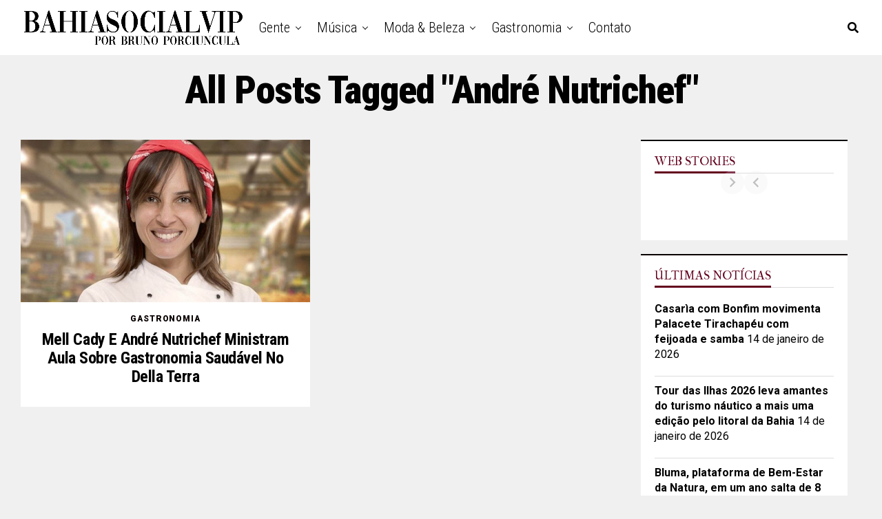

--- FILE ---
content_type: text/html; charset=utf-8
request_url: https://www.google.com/recaptcha/api2/aframe
body_size: 181
content:
<!DOCTYPE HTML><html><head><meta http-equiv="content-type" content="text/html; charset=UTF-8"></head><body><script nonce="t9vin3yFb7GNdgD991EWrA">/** Anti-fraud and anti-abuse applications only. See google.com/recaptcha */ try{var clients={'sodar':'https://pagead2.googlesyndication.com/pagead/sodar?'};window.addEventListener("message",function(a){try{if(a.source===window.parent){var b=JSON.parse(a.data);var c=clients[b['id']];if(c){var d=document.createElement('img');d.src=c+b['params']+'&rc='+(localStorage.getItem("rc::a")?sessionStorage.getItem("rc::b"):"");window.document.body.appendChild(d);sessionStorage.setItem("rc::e",parseInt(sessionStorage.getItem("rc::e")||0)+1);localStorage.setItem("rc::h",'1768459882362');}}}catch(b){}});window.parent.postMessage("_grecaptcha_ready", "*");}catch(b){}</script></body></html>

--- FILE ---
content_type: application/javascript; charset=utf-8
request_url: https://fundingchoicesmessages.google.com/f/AGSKWxX_W2zWszZc51Q2pVDgZPoIvCywK6Fp1iTJ64Ir1OmM6Kq7kWxgqnTn_uiwrmKZG1VJdOlLdRoC8YBIHRWcgl5fvKQ_MTNFT3b_3HglpVBU3l-H7IaX-6Q9BtZf33mBWbLoGdTjD6P4fUPSWnxmNwcB-vIrdmqvP2uUTOOb9N9zlgCiV5VNH5t6lljV/_/topadfooter./adiframem2./adbrite2./partners/get-banner./adframe.
body_size: -1291
content:
window['9457b545-bb38-43bb-b297-300272c71eb3'] = true;

--- FILE ---
content_type: application/javascript; charset=utf-8
request_url: https://fundingchoicesmessages.google.com/f/AGSKWxVlvRHFALiRpFeBOHefdWTFl-4-Kt32N6HRc0ZD8CBFosEdy4chomKIPNVdImdmDaZfCXdAG00msQeatJxwaVC008uCJa24Mx558NqBO9pbAx9Wx8F0uRnusa6NOlBTRua7xH_ssA==?fccs=W251bGwsbnVsbCxudWxsLG51bGwsbnVsbCxudWxsLFsxNzY4NDU5ODc2LDI2NDAwMDAwMF0sbnVsbCxudWxsLG51bGwsW251bGwsWzcsNiw5XSxudWxsLDIsbnVsbCwiZW4iLG51bGwsbnVsbCxudWxsLG51bGwsbnVsbCwxXSwiaHR0cHM6Ly9iYWhpYXNvY2lhbHZpcC5jb20uYnIvdGFnL2FuZHJlLW51dHJpY2hlZi8iLG51bGwsW1s4LCJNOWxrelVhWkRzZyJdLFs5LCJlbi1VUyJdLFsxOSwiMiJdLFsxNywiWzBdIl0sWzI0LCIiXSxbMjksImZhbHNlIl1dXQ
body_size: 209
content:
if (typeof __googlefc.fcKernelManager.run === 'function') {"use strict";this.default_ContributorServingResponseClientJs=this.default_ContributorServingResponseClientJs||{};(function(_){var window=this;
try{
var np=function(a){this.A=_.t(a)};_.u(np,_.J);var op=function(a){this.A=_.t(a)};_.u(op,_.J);op.prototype.getWhitelistStatus=function(){return _.F(this,2)};var pp=function(a){this.A=_.t(a)};_.u(pp,_.J);var qp=_.Zc(pp),rp=function(a,b,c){this.B=a;this.j=_.A(b,np,1);this.l=_.A(b,_.Nk,3);this.F=_.A(b,op,4);a=this.B.location.hostname;this.D=_.Dg(this.j,2)&&_.O(this.j,2)!==""?_.O(this.j,2):a;a=new _.Og(_.Ok(this.l));this.C=new _.bh(_.q.document,this.D,a);this.console=null;this.o=new _.jp(this.B,c,a)};
rp.prototype.run=function(){if(_.O(this.j,3)){var a=this.C,b=_.O(this.j,3),c=_.dh(a),d=new _.Ug;b=_.fg(d,1,b);c=_.C(c,1,b);_.hh(a,c)}else _.eh(this.C,"FCNEC");_.lp(this.o,_.A(this.l,_.Ae,1),this.l.getDefaultConsentRevocationText(),this.l.getDefaultConsentRevocationCloseText(),this.l.getDefaultConsentRevocationAttestationText(),this.D);_.mp(this.o,_.F(this.F,1),this.F.getWhitelistStatus());var e;a=(e=this.B.googlefc)==null?void 0:e.__executeManualDeployment;a!==void 0&&typeof a==="function"&&_.Qo(this.o.G,
"manualDeploymentApi")};var sp=function(){};sp.prototype.run=function(a,b,c){var d;return _.v(function(e){d=qp(b);(new rp(a,d,c)).run();return e.return({})})};_.Rk(7,new sp);
}catch(e){_._DumpException(e)}
}).call(this,this.default_ContributorServingResponseClientJs);
// Google Inc.

//# sourceURL=/_/mss/boq-content-ads-contributor/_/js/k=boq-content-ads-contributor.ContributorServingResponseClientJs.en_US.M9lkzUaZDsg.es5.O/d=1/exm=ad_blocking_detection_executable,kernel_loader,loader_js_executable,web_iab_tcf_v2_signal_executable/ed=1/rs=AJlcJMzanTQvnnVdXXtZinnKRQ21NfsPog/m=cookie_refresh_executable
__googlefc.fcKernelManager.run('\x5b\x5b\x5b7,\x22\x5b\x5bnull,\\\x22bahiasocialvip.com.br\\\x22,\\\x22AKsRol_jVsrC7_BLIvZy1lcG9kcaooE6kd3yHfroR4prvLS472_DPicqsGpd2fzryMg0bOzQI8c2glr5DBbQSGJUU0eqnDW7UHRuNeRSrFvqOKts8I_YzUo8iDqSMrz-CkDEmPPl_FYYP7rWuBqqOsT9Wi4VmZoOTQ\\\\u003d\\\\u003d\\\x22\x5d,null,\x5b\x5bnull,null,null,\\\x22https:\/\/fundingchoicesmessages.google.com\/f\/AGSKWxUF93ZxlrR8Q69dJvOtQrMqb0IBU7s21mLVgXNAVrbSJ4D6lHrwpU7SRHs_SCGNhE6itV6uS9ZS_19HHwQV0npgTEFy07rS0kG8w9LTLGAVdN_Z16G_Ow4zOuxhNDxOnhw_U-bKkQ\\\\u003d\\\\u003d\\\x22\x5d,null,null,\x5bnull,null,null,\\\x22https:\/\/fundingchoicesmessages.google.com\/el\/AGSKWxU4K_NeK2LhViMY0U2dFXEVxHvirwRONHDI7eoLD9hqAQRVe-dINyrN5ZxiCl4Cxjw7XgySB1mInHrTryTwaeYNBA_VoCf4RyYmrSfjiF-9fKBIdFdyVU4P2rweu7u_jtNXBIyHzA\\\\u003d\\\\u003d\\\x22\x5d,null,\x5bnull,\x5b7,6,9\x5d,null,2,null,\\\x22en\\\x22,null,null,null,null,null,1\x5d,null,\\\x22Privacy and cookie settings\\\x22,\\\x22Close\\\x22,null,null,null,\\\x22Managed by Google. Complies with IAB TCF. CMP ID: 300\\\x22\x5d,\x5b3,1\x5d\x5d\x22\x5d\x5d,\x5bnull,null,null,\x22https:\/\/fundingchoicesmessages.google.com\/f\/AGSKWxUML4emAVSTMCntFphwEJWVZtJosrcV1plaGE3KIavmdV08u60ezmPwuY9_JFTOg-SiUr0WNs_H2sA_USd-7eNa3kmALLetPAjhC1Do4UyoBHPDbpA4wF-r9LbEKhF8shCsIDNm9g\\u003d\\u003d\x22\x5d\x5d');}